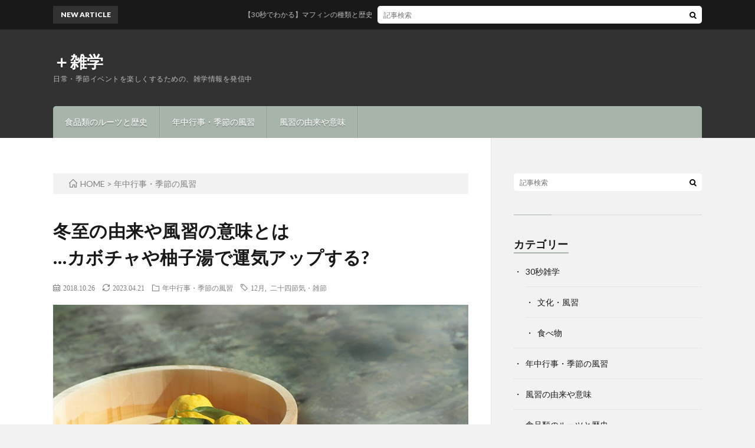

--- FILE ---
content_type: text/html; charset=UTF-8
request_url: https://plustrivia.com/events/81/
body_size: 22291
content:
<!DOCTYPE html>
<html lang="ja" prefix="og: http://ogp.me/ns#">
<head prefix="og: http://ogp.me/ns# fb: http://ogp.me/ns/fb# article: http://ogp.me/ns/article#">
<meta charset="UTF-8">
<title>冬至の由来や風習の意味とは…カボチャや柚子湯で運気アップする? │ ＋雑学</title>
<meta name='robots' content='max-image-preview:large' />
<link rel='dns-prefetch' href='//www.googletagmanager.com' />
<link rel='dns-prefetch' href='//pagead2.googlesyndication.com' />
<link rel='stylesheet' id='wp-block-library-css' href='https://plustrivia.com/wp-includes/css/dist/block-library/style.min.css?ver=6.6.4' type='text/css' media='all' />
<style id='classic-theme-styles-inline-css' type='text/css'>
/*! This file is auto-generated */
.wp-block-button__link{color:#fff;background-color:#32373c;border-radius:9999px;box-shadow:none;text-decoration:none;padding:calc(.667em + 2px) calc(1.333em + 2px);font-size:1.125em}.wp-block-file__button{background:#32373c;color:#fff;text-decoration:none}
</style>
<style id='global-styles-inline-css' type='text/css'>
:root{--wp--preset--aspect-ratio--square: 1;--wp--preset--aspect-ratio--4-3: 4/3;--wp--preset--aspect-ratio--3-4: 3/4;--wp--preset--aspect-ratio--3-2: 3/2;--wp--preset--aspect-ratio--2-3: 2/3;--wp--preset--aspect-ratio--16-9: 16/9;--wp--preset--aspect-ratio--9-16: 9/16;--wp--preset--color--black: #000000;--wp--preset--color--cyan-bluish-gray: #abb8c3;--wp--preset--color--white: #ffffff;--wp--preset--color--pale-pink: #f78da7;--wp--preset--color--vivid-red: #cf2e2e;--wp--preset--color--luminous-vivid-orange: #ff6900;--wp--preset--color--luminous-vivid-amber: #fcb900;--wp--preset--color--light-green-cyan: #7bdcb5;--wp--preset--color--vivid-green-cyan: #00d084;--wp--preset--color--pale-cyan-blue: #8ed1fc;--wp--preset--color--vivid-cyan-blue: #0693e3;--wp--preset--color--vivid-purple: #9b51e0;--wp--preset--gradient--vivid-cyan-blue-to-vivid-purple: linear-gradient(135deg,rgba(6,147,227,1) 0%,rgb(155,81,224) 100%);--wp--preset--gradient--light-green-cyan-to-vivid-green-cyan: linear-gradient(135deg,rgb(122,220,180) 0%,rgb(0,208,130) 100%);--wp--preset--gradient--luminous-vivid-amber-to-luminous-vivid-orange: linear-gradient(135deg,rgba(252,185,0,1) 0%,rgba(255,105,0,1) 100%);--wp--preset--gradient--luminous-vivid-orange-to-vivid-red: linear-gradient(135deg,rgba(255,105,0,1) 0%,rgb(207,46,46) 100%);--wp--preset--gradient--very-light-gray-to-cyan-bluish-gray: linear-gradient(135deg,rgb(238,238,238) 0%,rgb(169,184,195) 100%);--wp--preset--gradient--cool-to-warm-spectrum: linear-gradient(135deg,rgb(74,234,220) 0%,rgb(151,120,209) 20%,rgb(207,42,186) 40%,rgb(238,44,130) 60%,rgb(251,105,98) 80%,rgb(254,248,76) 100%);--wp--preset--gradient--blush-light-purple: linear-gradient(135deg,rgb(255,206,236) 0%,rgb(152,150,240) 100%);--wp--preset--gradient--blush-bordeaux: linear-gradient(135deg,rgb(254,205,165) 0%,rgb(254,45,45) 50%,rgb(107,0,62) 100%);--wp--preset--gradient--luminous-dusk: linear-gradient(135deg,rgb(255,203,112) 0%,rgb(199,81,192) 50%,rgb(65,88,208) 100%);--wp--preset--gradient--pale-ocean: linear-gradient(135deg,rgb(255,245,203) 0%,rgb(182,227,212) 50%,rgb(51,167,181) 100%);--wp--preset--gradient--electric-grass: linear-gradient(135deg,rgb(202,248,128) 0%,rgb(113,206,126) 100%);--wp--preset--gradient--midnight: linear-gradient(135deg,rgb(2,3,129) 0%,rgb(40,116,252) 100%);--wp--preset--font-size--small: 13px;--wp--preset--font-size--medium: 20px;--wp--preset--font-size--large: 36px;--wp--preset--font-size--x-large: 42px;--wp--preset--spacing--20: 0.44rem;--wp--preset--spacing--30: 0.67rem;--wp--preset--spacing--40: 1rem;--wp--preset--spacing--50: 1.5rem;--wp--preset--spacing--60: 2.25rem;--wp--preset--spacing--70: 3.38rem;--wp--preset--spacing--80: 5.06rem;--wp--preset--shadow--natural: 6px 6px 9px rgba(0, 0, 0, 0.2);--wp--preset--shadow--deep: 12px 12px 50px rgba(0, 0, 0, 0.4);--wp--preset--shadow--sharp: 6px 6px 0px rgba(0, 0, 0, 0.2);--wp--preset--shadow--outlined: 6px 6px 0px -3px rgba(255, 255, 255, 1), 6px 6px rgba(0, 0, 0, 1);--wp--preset--shadow--crisp: 6px 6px 0px rgba(0, 0, 0, 1);}:where(.is-layout-flex){gap: 0.5em;}:where(.is-layout-grid){gap: 0.5em;}body .is-layout-flex{display: flex;}.is-layout-flex{flex-wrap: wrap;align-items: center;}.is-layout-flex > :is(*, div){margin: 0;}body .is-layout-grid{display: grid;}.is-layout-grid > :is(*, div){margin: 0;}:where(.wp-block-columns.is-layout-flex){gap: 2em;}:where(.wp-block-columns.is-layout-grid){gap: 2em;}:where(.wp-block-post-template.is-layout-flex){gap: 1.25em;}:where(.wp-block-post-template.is-layout-grid){gap: 1.25em;}.has-black-color{color: var(--wp--preset--color--black) !important;}.has-cyan-bluish-gray-color{color: var(--wp--preset--color--cyan-bluish-gray) !important;}.has-white-color{color: var(--wp--preset--color--white) !important;}.has-pale-pink-color{color: var(--wp--preset--color--pale-pink) !important;}.has-vivid-red-color{color: var(--wp--preset--color--vivid-red) !important;}.has-luminous-vivid-orange-color{color: var(--wp--preset--color--luminous-vivid-orange) !important;}.has-luminous-vivid-amber-color{color: var(--wp--preset--color--luminous-vivid-amber) !important;}.has-light-green-cyan-color{color: var(--wp--preset--color--light-green-cyan) !important;}.has-vivid-green-cyan-color{color: var(--wp--preset--color--vivid-green-cyan) !important;}.has-pale-cyan-blue-color{color: var(--wp--preset--color--pale-cyan-blue) !important;}.has-vivid-cyan-blue-color{color: var(--wp--preset--color--vivid-cyan-blue) !important;}.has-vivid-purple-color{color: var(--wp--preset--color--vivid-purple) !important;}.has-black-background-color{background-color: var(--wp--preset--color--black) !important;}.has-cyan-bluish-gray-background-color{background-color: var(--wp--preset--color--cyan-bluish-gray) !important;}.has-white-background-color{background-color: var(--wp--preset--color--white) !important;}.has-pale-pink-background-color{background-color: var(--wp--preset--color--pale-pink) !important;}.has-vivid-red-background-color{background-color: var(--wp--preset--color--vivid-red) !important;}.has-luminous-vivid-orange-background-color{background-color: var(--wp--preset--color--luminous-vivid-orange) !important;}.has-luminous-vivid-amber-background-color{background-color: var(--wp--preset--color--luminous-vivid-amber) !important;}.has-light-green-cyan-background-color{background-color: var(--wp--preset--color--light-green-cyan) !important;}.has-vivid-green-cyan-background-color{background-color: var(--wp--preset--color--vivid-green-cyan) !important;}.has-pale-cyan-blue-background-color{background-color: var(--wp--preset--color--pale-cyan-blue) !important;}.has-vivid-cyan-blue-background-color{background-color: var(--wp--preset--color--vivid-cyan-blue) !important;}.has-vivid-purple-background-color{background-color: var(--wp--preset--color--vivid-purple) !important;}.has-black-border-color{border-color: var(--wp--preset--color--black) !important;}.has-cyan-bluish-gray-border-color{border-color: var(--wp--preset--color--cyan-bluish-gray) !important;}.has-white-border-color{border-color: var(--wp--preset--color--white) !important;}.has-pale-pink-border-color{border-color: var(--wp--preset--color--pale-pink) !important;}.has-vivid-red-border-color{border-color: var(--wp--preset--color--vivid-red) !important;}.has-luminous-vivid-orange-border-color{border-color: var(--wp--preset--color--luminous-vivid-orange) !important;}.has-luminous-vivid-amber-border-color{border-color: var(--wp--preset--color--luminous-vivid-amber) !important;}.has-light-green-cyan-border-color{border-color: var(--wp--preset--color--light-green-cyan) !important;}.has-vivid-green-cyan-border-color{border-color: var(--wp--preset--color--vivid-green-cyan) !important;}.has-pale-cyan-blue-border-color{border-color: var(--wp--preset--color--pale-cyan-blue) !important;}.has-vivid-cyan-blue-border-color{border-color: var(--wp--preset--color--vivid-cyan-blue) !important;}.has-vivid-purple-border-color{border-color: var(--wp--preset--color--vivid-purple) !important;}.has-vivid-cyan-blue-to-vivid-purple-gradient-background{background: var(--wp--preset--gradient--vivid-cyan-blue-to-vivid-purple) !important;}.has-light-green-cyan-to-vivid-green-cyan-gradient-background{background: var(--wp--preset--gradient--light-green-cyan-to-vivid-green-cyan) !important;}.has-luminous-vivid-amber-to-luminous-vivid-orange-gradient-background{background: var(--wp--preset--gradient--luminous-vivid-amber-to-luminous-vivid-orange) !important;}.has-luminous-vivid-orange-to-vivid-red-gradient-background{background: var(--wp--preset--gradient--luminous-vivid-orange-to-vivid-red) !important;}.has-very-light-gray-to-cyan-bluish-gray-gradient-background{background: var(--wp--preset--gradient--very-light-gray-to-cyan-bluish-gray) !important;}.has-cool-to-warm-spectrum-gradient-background{background: var(--wp--preset--gradient--cool-to-warm-spectrum) !important;}.has-blush-light-purple-gradient-background{background: var(--wp--preset--gradient--blush-light-purple) !important;}.has-blush-bordeaux-gradient-background{background: var(--wp--preset--gradient--blush-bordeaux) !important;}.has-luminous-dusk-gradient-background{background: var(--wp--preset--gradient--luminous-dusk) !important;}.has-pale-ocean-gradient-background{background: var(--wp--preset--gradient--pale-ocean) !important;}.has-electric-grass-gradient-background{background: var(--wp--preset--gradient--electric-grass) !important;}.has-midnight-gradient-background{background: var(--wp--preset--gradient--midnight) !important;}.has-small-font-size{font-size: var(--wp--preset--font-size--small) !important;}.has-medium-font-size{font-size: var(--wp--preset--font-size--medium) !important;}.has-large-font-size{font-size: var(--wp--preset--font-size--large) !important;}.has-x-large-font-size{font-size: var(--wp--preset--font-size--x-large) !important;}
:where(.wp-block-post-template.is-layout-flex){gap: 1.25em;}:where(.wp-block-post-template.is-layout-grid){gap: 1.25em;}
:where(.wp-block-columns.is-layout-flex){gap: 2em;}:where(.wp-block-columns.is-layout-grid){gap: 2em;}
:root :where(.wp-block-pullquote){font-size: 1.5em;line-height: 1.6;}
</style>
<link rel='stylesheet' id='contact-form-7-css' href='https://plustrivia.com/wp-content/plugins/contact-form-7/includes/css/styles.css?ver=5.9.8' type='text/css' media='all' />
<style id='contact-form-7-inline-css' type='text/css'>
.wpcf7 .wpcf7-recaptcha iframe {margin-bottom: 0;}.wpcf7 .wpcf7-recaptcha[data-align="center"] > div {margin: 0 auto;}.wpcf7 .wpcf7-recaptcha[data-align="right"] > div {margin: 0 0 0 auto;}
</style>
<link rel='stylesheet' id='pz-linkcard-css' href='//plustrivia.com/wp-content/uploads/pz-linkcard/style.css?ver=2.5.5.1' type='text/css' media='all' />
<script type="text/javascript" src="https://plustrivia.com/wp-includes/js/jquery/jquery.min.js?ver=3.7.1" id="jquery-core-js"></script>
<script type="text/javascript" src="https://plustrivia.com/wp-includes/js/jquery/jquery-migrate.min.js?ver=3.4.1" id="jquery-migrate-js"></script>

<!-- Site Kit によって追加された Google タグ（gtag.js）スニペット -->
<!-- Google アナリティクス スニペット (Site Kit が追加) -->
<script type="text/javascript" src="https://www.googletagmanager.com/gtag/js?id=GT-TNHZB2P" id="google_gtagjs-js" async></script>
<script type="text/javascript" id="google_gtagjs-js-after">
/* <![CDATA[ */
window.dataLayer = window.dataLayer || [];function gtag(){dataLayer.push(arguments);}
gtag("set","linker",{"domains":["plustrivia.com"]});
gtag("js", new Date());
gtag("set", "developer_id.dZTNiMT", true);
gtag("config", "GT-TNHZB2P");
/* ]]> */
</script>
<link rel="https://api.w.org/" href="https://plustrivia.com/wp-json/" /><link rel="alternate" title="JSON" type="application/json" href="https://plustrivia.com/wp-json/wp/v2/posts/81" /><link rel="canonical" href="https://plustrivia.com/events/81/" />
<link rel="alternate" title="oEmbed (JSON)" type="application/json+oembed" href="https://plustrivia.com/wp-json/oembed/1.0/embed?url=https%3A%2F%2Fplustrivia.com%2Fevents%2F81%2F" />
<link rel="alternate" title="oEmbed (XML)" type="text/xml+oembed" href="https://plustrivia.com/wp-json/oembed/1.0/embed?url=https%3A%2F%2Fplustrivia.com%2Fevents%2F81%2F&#038;format=xml" />
<meta name="generator" content="Site Kit by Google 1.170.0" /><link rel="stylesheet" href="https://plustrivia.com/wp-content/themes/lionblog/style.css">
<link rel="stylesheet" href="https://plustrivia.com/wp-content/themes/lionblog/css/content.css">
<link rel="stylesheet" href="https://plustrivia.com/wp-content/themes/lionblog-zatsu/content.css">
<link rel="stylesheet" href="https://plustrivia.com/wp-content/themes/lionblog-zatsu/style.css">
<link rel="stylesheet" href="https://plustrivia.com/wp-content/themes/lionblog/css/icon.css">
<link rel="stylesheet" href="https://fonts.googleapis.com/css?family=Lato:400,700,900">
<meta http-equiv="X-UA-Compatible" content="IE=edge">
<meta name="viewport" content="width=device-width, initial-scale=1, shrink-to-fit=no">
<link rel="dns-prefetch" href="//www.google.com">
<link rel="dns-prefetch" href="//www.google-analytics.com">
<link rel="dns-prefetch" href="//fonts.googleapis.com">
<link rel="dns-prefetch" href="//fonts.gstatic.com">
<link rel="dns-prefetch" href="//pagead2.googlesyndication.com">
<link rel="dns-prefetch" href="//googleads.g.doubleclick.net">
<link rel="dns-prefetch" href="//www.gstatic.com">
<style>
/*User Custom Color SP*/
.t-color .globalNavi__switch{background-color:#a7b4aa;}

/*User Custom Color SP/PC*/
.t-color .dateList__item a:hover,
.t-color .footerNavi__list li a:hover,
.t-color .copyright__link:hover,
.t-color .heading.heading-first:first-letter,
.t-color .heading a:hover,
.t-color .btn__link,
.t-color .widget .tag-cloud-link,
.t-color .comment-respond .submit,
.t-color .comments__list .comment-reply-link,
.t-color .widget a:hover,
.t-color .widget ul li .rsswidget,
.t-color .content a,
.t-color .related__title,
.t-color .ctaPost__btn:hover,
.t-color .prevNext__title{color:#a7b4aa;}
.t-color .globalNavi__list,
.t-color .eyecatch__cat a,
.t-color .pagetop,
.t-color .archiveTitle::before,
.t-color .heading.heading-secondary::before,
.t-color .btn__link:hover,
.t-color .widget .tag-cloud-link:hover,
.t-color .comment-respond .submit:hover,
.t-color .comments__list .comment-reply-link:hover,
.t-color .widget::before,
.t-color .widget .calendar_wrap tbody a:hover,
.t-color .comments__list .comment-meta,
.t-color .ctaPost__btn,
.t-color .prevNext__pop{background-color:#a7b4aa;}
.t-color .archiveList,
.t-color .heading.heading-widget,
.t-color .btn__link,
.t-color .widget .tag-cloud-link,
.t-color .comment-respond .submit,
.t-color .comments__list .comment-reply-link,
.t-color .content a:hover,
.t-color .ctaPost__btn,
.t-color.t-light .l-hMain::before{border-color:#a7b4aa;}
</style>

<!-- Site Kit が追加した Google AdSense メタタグ -->
<meta name="google-adsense-platform-account" content="ca-host-pub-2644536267352236">
<meta name="google-adsense-platform-domain" content="sitekit.withgoogle.com">
<!-- Site Kit が追加した End Google AdSense メタタグ -->

<!-- Google AdSense スニペット (Site Kit が追加) -->
<script type="text/javascript" async="async" src="https://pagead2.googlesyndication.com/pagead/js/adsbygoogle.js?client=ca-pub-4136097357962301&amp;host=ca-host-pub-2644536267352236" crossorigin="anonymous"></script>

<!-- (ここまで) Google AdSense スニペット (Site Kit が追加) -->
<link rel="icon" href="https://plustrivia.com/wp-content/uploads/2018/10/cropped-icon-32x32.png" sizes="32x32" />
<link rel="icon" href="https://plustrivia.com/wp-content/uploads/2018/10/cropped-icon-192x192.png" sizes="192x192" />
<link rel="apple-touch-icon" href="https://plustrivia.com/wp-content/uploads/2018/10/cropped-icon-180x180.png" />
<meta name="msapplication-TileImage" content="https://plustrivia.com/wp-content/uploads/2018/10/cropped-icon-270x270.png" />
<meta name="description" content="一年の中で最も日が短くなる冬至。現在は冬だなぁと思う程度ですが、かつては世界的に新年への区切りとされ、日本や中国では運気が向上し始めると考えられていた日でもあります。冬至についてや、なぜ柚子湯に入ったりかぼちゃを食べるのか見直してみませんか？">
<meta property="og:site_name" content="＋雑学" />
<meta property="og:type" content="article" />
<meta property="og:title" content="冬至の由来や風習の意味とは<br />…カボチャや柚子湯で運気アップする?" />
<meta property="og:description" content="一年の中で最も日が短くなる冬至。現在は冬だなぁと思う程度ですが、かつては世界的に新年への区切りとされ、日本や中国では運気が向上し始めると考えられていた日でもあります。冬至についてや、なぜ柚子湯に入ったりかぼちゃを食べるのか見直してみませんか？" />
<meta property="og:url" content="https://plustrivia.com/events/81/" />
<meta property="og:image" content="https://plustrivia.com/wp-content/uploads/2018/10/i-touji.jpg" />
<meta name="twitter:card" content="summary" />


<link rel="shortcut icon" href="https://plustrivia.com/wp-content/uploads/2018/10/favicon.ico" >
<script data-ad-client="ca-pub-4136097357962301" async src="https://pagead2.googlesyndication.com/pagead/js/adsbygoogle.js"></script>
</head>
<body class="t-dark t-color">

    
  <!--l-header-->
  <header class="l-header">
    
    <!--l-hMain-->
    <div class="l-hMain">
      <div class="container">
      
        <div class="siteTitle siteTitle-noneAd">
	              <p class="siteTitle__big u-txtShdw"><a class="siteTitle__link" href="https://plustrivia.com">＋雑学</a></p>          <p class="siteTitle__small">日常・季節イベントを楽しくするための、雑学情報を発信中</p>	            </div>
      

	          
      
        <nav class="globalNavi">
        <input class="globalNavi__toggle" id="globalNavi__toggle" type="checkbox" value="none">
        <label class="globalNavi__switch" for="globalNavi__toggle"></label>
	    <ul class="globalNavi__list u-txtShdw"><li id="menu-item-1154" class="menu-item menu-item-type-taxonomy menu-item-object-category menu-item-1154"><a href="https://plustrivia.com/category/originfoods/">食品類のルーツと歴史</a></li>
<li id="menu-item-1152" class="menu-item menu-item-type-taxonomy menu-item-object-category current-post-ancestor current-menu-parent current-post-parent menu-item-1152"><a href="https://plustrivia.com/category/events/">年中行事・季節の風習</a></li>
<li id="menu-item-1153" class="menu-item menu-item-type-taxonomy menu-item-object-category menu-item-1153"><a href="https://plustrivia.com/category/traditional/">風習の由来や意味</a></li>
</ul>
	            </nav>
       
      </div>
    </div>
    <!-- /l-hMain -->
    
    
    <!-- l-hExtra -->
		    <div class="l-hExtra">
      <div class="container">
        
        <div class="marquee">
          <div class="marquee__title">NEW ARTICLE</div>
          <div class="marquee__item">
		  		              <a class="marquee__link" href="https://plustrivia.com/30sec-trivia/1923/">【30秒でわかる】マフィンの種類と歴史・ルーツとは</a>
		  		            </div>
        </div>

        <div class="socialSearch">
                        <div class="searchBox">
        <form class="searchBox__form" method="get" target="_top" action="https://plustrivia.com/" >
          <input class="searchBox__input" type="text" maxlength="50" name="s" placeholder="記事検索"><button class="searchBox__submit icon-search" type="submit" value="search"> </button>
        </form>
      </div>                
	                    </div>
     
      </div>
    </div>
        <!-- /l-hExtra -->
    
  </header>
  <!--/l-header-->
  
   
  <!-- l-wrapper -->
  <div class="l-wrapper">
	
    <!-- l-main -->
    <main class="l-main">
	
	  <!-- パンくずをプラグインから -->
		<div class="breadcrumbs">
      <div class="container">
        <ul class="bcn" itemscope itemtype="https://schema.org/BreadcrumbList">
		    <!-- Breadcrumb NavXT 7.3.1 -->
<li><a itemprop="item" typeof="WebPage" href="https://plustrivia.com" title="＋雑学."><i class="icon-home"></i><span itemprop="name">HOME</span></a><meta itemprop="position" content="1"></li> &gt; <li><a itemprop="item" typeof="WebPage" title="Go to the 年中行事・季節の風習 category archives." href="https://plustrivia.com/category/events/" class="taxonomy category" aria-current="page"><span itemprop="name">年中行事・季節の風習</span></a><meta itemprop="position" content="2"></li>        </ul>
		  </div>
		</div>
      
      <article>
      <!-- heading-dateList -->
				  <h1 class="heading heading-primary">冬至の由来や風習の意味とは<br />…カボチャや柚子湯で運気アップする?</h1>		
		      
      
      <ul class="dateList dateList-single">
                	<li class="dateList__item icon-calendar"><time class="entry-date date published" datetime="2018-10-26T17:34:42+09:00">2018.10.26</time></li>
		                	<li class="dateList__item icon-loop2"><time class="entry-date date updated" datetime="2023-04-21T14:29:56+09:00">2023.04.21</time></li>
                <li class="dateList__item icon-folder"><a href="https://plustrivia.com/category/events/" rel="category tag">年中行事・季節の風習</a></li>
        <li class="dateList__item icon-tag"><a href="https://plustrivia.com/tag/dec/" rel="tag">12月</a>, <a href="https://plustrivia.com/tag/solar_year/" rel="tag">二十四節気・雑節</a></li>      </ul>
      <!-- /heading-dateList -->


      
	        <!-- アイキャッチ -->
      <div class="eyecatch eyecatch-single">

        		  <img src="https://plustrivia.com/wp-content/uploads/2018/10/i-touji.jpg" alt="冬至の由来や風習の意味とは<br />…カボチャや柚子湯で運気アップする?" width="890" height="500" >
		  		        
      </div>
      <!-- /アイキャッチ -->
	        
      
      
	  
	        
            
      
	        <section class="content">
	    <p>何をしたら良いのかわからない夏至よりは季節行事感があるものの、イベントが盛りだくさんの年末の中では地味な印象の冬至。年度によっては休日の関係で冬至の日だけど冬至じゃなくクリスマスパーティーをした、なんて事もあるかもしれません。冬至って一年で一番日が短い日だって言うのは知っているけれど、お祝いごとじゃないし、カレンダーにも何日か書いてないから忘れてた……などなど。</p>
<p>華々しさとしても認知度としてもクリスマスに負けているイメージがあります。が、しかし。冬至はかつて世界的に大切な日として認識されていた日で、クリスマスの元となった日でもあります。日本や中国では運気が向上し始めるきっかけになるとも考えられてたんです。冬至についてや、なぜ柚子湯に入ったりかぼちゃを食べるのか見直してみませんか？</p>
<div id="toc_container" class="no_bullets"><p class="toc_title">目次</p><ul class="toc_list"><li><a href="#i">冬至は何の日？ なぜ様々な行事があるの？</a><ul><li><a href="#i-2">冬至とは</a></li><li><a href="#i-3">冬至は一陽来復で運気がアップ？</a></li><li><a href="#i-4">日本以外にも冬至イベントはある</a></li></ul></li><li><a href="#i-5">冬至に柚子湯や、かぼちゃ・小豆が使われる理由</a><ul><li><a href="#i-6">ゆず湯</a></li><li><a href="#i-7">かぼちゃと小豆</a></li><li><a href="#i-8">小豆(冬至粥)</a></li></ul></li><li><a href="#i-9">カボチャ以外にもある冬至の行事食</a><ul><li><a href="#i-10">「ん」のつく食べ物</a></li><li><a href="#i-11">「と」の付く食べ物</a></li><li><a href="#i-12">こんにゃく</a></li></ul></li></ul></div>

<h2 id="outline__1"><span id="i">冬至は何の日？ なぜ様々な行事があるの？</span></h2>
<h3 id="outline__1_1"><span id="i-2">冬至とは</span></h3>
<p><span class="markerPink">冬至は北半球で<strong>一年のうち太陽の位置が最も低くなり、太陽の出ている時間も一番短くなる日</strong>のこと。</span><br />
天文学上は<strong>太陽黄経が270度</strong>となる瞬間のみを指すと定義されているため、冬至の瞬間に至る日全体は「冬至日(とうじつび)」と呼び分けられています。また特定の一日だけではなく期間を指すこともあり、二十四節気における冬至～その次の節句になる小寒の前日までの約１４日間を通して冬至と表現する場合もあります。紛らわしいですが、日常生活で使う分には冬至＝一年で最も太陽の位置が低く、日が短い日と考えておけば大丈夫です。</p>
<p>近いところの冬至はいつかというと…</p>
<ul>
<li>2023年の冬至：12月22日</li>
<li>2024年の冬至：12月21日</li>
<li>2025年の冬至：12月22日</li>
</ul>
<p>となっています。ちなみに1955年までは12月の23日が冬至の日もありましたが、<strong>2000年からは200年間以上12月21日か12月22日のどちらか</strong>となっています。生きている間に23日に冬至をすることはなさそうですね。</p>
<h4 id="outline__1_1_1">二十四節気について</h4>
<p>冬至はかつて日本で季節を分かりやすくするために使われていた「二十四節気」の一つでもあり、<span class="markerYellow">太陽の力が弱まっていく期間から、再び太陽が力を取り戻していく期間への節目</span>として、古代から冬至は特別な日と捉えられてきました。</p>
<p>二十四節気は古代中国の戦国時代に、季節を春夏秋冬に4等区分するために考案された暦の仲間のようなものです。当時は<strong>月の満ち欠けの周期を基準に作られた太陰暦が利用されていましたが、これで一年を計測すると地球の公転周期とズレが生じてしまいます。</strong></p>
<p>純粋な太陰暦の場合は三年経つと約１ヶ月の差が生じ、８年経つと四季が一つ変わってしまいます。1月1日が夏になることもあるということ。太陽歴で生活し、何月を目安に「種蒔き時期だな」とか「衣替えしよう」とか考えている私達からすると不便ですよね。きっと昔の人も不便だったのでしょう。</p>
<p>そこで二十四節気の登場。<br />
<span class="markerYellow">二十四節気は<strong>「黄道」と呼ばれる太陽が移動する道を、文字通り24等分したもの。</strong></span>黄道を太陽が最も低い冬至・<a href="https://plustrivia.com/events/248/">最も高い夏至</a>の間で等分し、その中間に位置する春分と秋分を割り出します。この二至二分と呼ばれる冬至・夏至・春分・秋分は現在でも馴染みのある言葉ですね。二至二分の中間に四立(立春・立夏・立秋・立冬)を入れて八節となり、節から節の間をそれぞれ三等分したものが二十四節気となります。そのほか二十四節気を更に3つに分けた七十二候、節分や八十八夜などが含まれる雑節というものもありますよ。</p>
<p><img fetchpriority="high" decoding="async" class="size-full wp-image-84 aligncenter" src="https://plustrivia.com/wp-content/uploads/2018/10/koudou.jpg" alt="黄道イメージ" width="704" height="396" /></p>
<p>二十四節気は<strong>太陽の位置(動き)を元にしているため、季節変化の指標としてはかなり正確。</strong>太陰暦もしくは太陰太陽暦を使っていた人達からすると、季節を認識するためのもう一つの暦だったと言っても過言ではないかもしれません。特に季節や天候との関わりが深い農業の目安として、日本でも暦と合わせて重要視されていました。農作物の種をまくと良いと言われる4月20頃の“穀雨(こくう)”というもの、二十四節気の一つですね。</p>
<h3 id="outline__1_2"><span id="i-3">冬至は一陽来復で運気がアップ？</span></h3>
<p>冬至とセットで紹介される事が多い<strong><span class="markerPink">一陽来復(いちようらいふく)</span></strong>という言葉。東京都新宿区の穴八幡宮さんで冬至に行われる「冬至祭」から春分までの間に授与される、一陽来復のお札・お守りも有名ですね。運気がアップするなら“一陽来福”なのではないかと思いがちですが、ここでの“復”という字は回復の復で、元の状態に戻ってくるという意味。</p>
<p>冬至は一年で最も太陽が低く、天にある時間の少ない日。昔の人の感覚からすると、太陽の力が最も弱っている日とも言えます。そう言うと何となく縁起が悪そうに聞こえますが、<span class="markerYellow">見方を変えれば「ここを境に太陽が再び強くなる日」でもあります。</span>このため陽が戻ってきて昼間の時間が伸びていく＝陰から陽に変わる日として、冬至が一陽来復とされたと言われています。</p>
<p>ちなみに一陽来復という言葉は、古代中国の占いに関わる書物『易経』の六十四卦の一つ“復の卦”が元と言われています。簡単に言うと“復の卦”は、陽の気が再び帰ってくるので良い結果が出るようになるよというもの。<span class="markerYellow">陽来復という言葉は「悪いことが続いたあと、良い方向へ物事が向かう」という意味でも使われます。だから<strong>冬至は運気が高まり始める日</strong>と言われているんですね。</span></p>
<div class="adsense_intext">
  <script async src="https://pagead2.googlesyndication.com/pagead/js/adsbygoogle.js"></script>
  <ins class="adsbygoogle"
       style="display:block; text-align:center;"
       data-ad-layout="in-article"
       data-ad-format="fluid"
       data-ad-client="ca-pub-4136097357962301"
       data-ad-slot="7169765584"></ins>
  <script>
       (adsbygoogle = window.adsbygoogle || []).push({});
  </script>
<h3 id="outline__1_3"><span id="i-4">日本以外にも冬至イベントはある</span></h3>
<p>二十四節気発祥の中国では日本と同じく冬至が重要視されています。現在は春分点を基準とする「定気法」と呼ばれる方法で二十四節気が決められていますが、古くは冬至点を基準にして節気と中気を入れるという方法が使われていました。<span class="markerYellow">二十四節気の起点でもあり、太陽の力が復活していく日(力が強まっていく日)とも考えられることから、<strong>3000年位前には冬至が1年の始まりとされていた</strong>んですよ。</span></p>
<p>一陽来復も辞書で調べると“新年が来ること”という意味が書かれていますね。現在は冬至をお正月とはしていませんが「冬至節」は祖霊や神様を祀って家族や親類と宴を楽しむ習慣があり、旧正月(春節)に次ぐ大きなイベントとしている地域も少なくありません。</p>
<p>二十四節気は中国や日本など東アジアで使われている考え方ですが、一年のうちで日の出から日没までの時間が最も短い冬至は北半球中にあります。<span class="markerPink">ヨーロッパなどでも同じく太陽が再び力強く輝くようになることから、冬至は特別な日と考えられ、キリスト教以前から各地で様々な儀式やイベントが行われていました。</span>ちなみに冬至は英語で“winter solstice”と言い、solsticeは至点を意味しています。夏は“summer solstice”ですね。</p>
<p>アジア圏以外の有名な冬至としては、有名な所ではイラン他ペルシア文化圏で行われているヤルダーもしくはシャベヤルダーと呼ばれる冬至のお祝いがあります。<span class="markerYellow">ヤルダーという言葉自体も誕生を意味しており、日が長くなっていくはじめの日である冬至を「太陽の誕生の日」と考えていたのだそう。</span>また各家庭では一年で一番長い夜を、家族団欒の時間を持って楽しく過ごす風習もあるそう。おじいちゃんおばちゃんに会いに行ったりもするようですから、日本で言う大晦日の感覚に近いのかも知れません。イランでは“冬至の夜にスイカを食べると、冬中風邪などの病気にかからずに元気に過ごせる”と言われているそうですよ。</p>
<p>北欧でもかつてはユール(yule)と呼ばれる冬至のお祭りがありました。現在は<a href="https://plustrivia.com/events/988/">クリスマス</a>と一緒になっていますが、こちらも古代ヨーロッパのゲルマン民族が行っていた冬至祭が起原。<span class="markerYellow">同じく太陽が再び強い力を持つようになる冬至が重要な日であると考えられており、ご馳走を食べたり盛大なお祭りを行うことで太陽の復活を祝福していました。</span>農耕神や豊穣神に感謝を捧げる収穫祭(豊穣祭)の意味合いもあったようで、一日だけではなく何日も続く宴会が行われていた時期もあるそう。</p>
<p>現在でも「ユール・ボード(Julbord)」と呼ばれるご馳走が並べられたバイキング形式のお食事など、ユールの名残は残っています。<a href="https://plustrivia.com/events/1041/">クリスマスケーキを代表する一つである丸太型のケーキ「ブッシュ・ド・ノエル」</a>も、ユール・ログと呼ばれるユールの時に燃やされる巨体な薪がモデルですよ。</p>
<p><img decoding="async" class="size-full wp-image-85 aligncenter" src="https://plustrivia.com/wp-content/uploads/2018/10/Christmas01.jpg" alt="クリスマスイメージ" width="704" height="396" /></p>
<h4 id="outline__1_3_1">クリスマスも冬至が由来</h4>
<p>日本でもすっかり定着し、お正月と並んで年末年始の大イベントとなっているクリスマス。クリスマスはサンタさんがプレゼントを持ってきてくれる日…ではなく、イエス・キリストの誕生(降誕)をお祝いする日だということは知られていますが、実はキリストの誕生日というわけではありません。</p>
<p><span class="markerPink"><strong>キリストの誕生日については明確な記載がなく</strong>、5月20日とか4月18日とか10月1日だとか色々な説があります。</span>要は誰も知らないので、好き勝手言っているような状態。というのも当時は王侯貴族でも無い限り、誕生日という日が記録されることはなかったのだとか。クリスマスはあくまでもイエス・キリストの「降誕を記念する祭日」なんですね。</p>
<p>では<span class="markerYellow">なぜ12月25日がChristmas＝イエス・キリスト降誕祭に定められたのかというと、<strong>ローマ暦上の“冬至の日”</strong>だったことと関わりがあります。</span>象徴的な意味合いとしては、冬至＝太陽の高さが一年中で最も低く日照時間が短い日というのが重要だったという説もあります。冬至を起点にして日が長くなっていくので、暗さが際立つ中で徐々に光が増える＝世を照らす光であるキリストの降誕祭として相応しいと考えられたんだとか。</p>
<p style="text-align: right;"><a href="https://plustrivia.com/events/1018/">クリスマスの歴史はこちら&gt;&gt;</a></p>
<p>またヤルダーの元となったゾロアスター教などでも冬至は特別な日とされていましたし、古代ローマでもローマ神話の太陽神ソルの祝祭日・ミトラ教の太陽神ミトラスの祝祭日として大切にされていました。ケルト民族やゲルマン民族にも冬至祭の風習があったため、キリスト教から見て異教徒だった人たちにも馴染みやすいように、クリスマスは当時の冬至の日(12月25日)に行われるようになったと考えられています。政治的理由とか大人の事情のニオイがしますね。ちなみに<a href="https://plustrivia.com/events/1009/">クリスマスツリー</a>やリースなども、キリスト教発祥ではなくそれ以前の風習の影響を受けています。</p>
<h2 id="outline__2"><span id="i-5">冬至に柚子湯や、かぼちゃ・小豆が使われる理由</span></h2>
<p><span class="markerPink">冬至といえば<strong>柚子湯とかぼちゃの煮物</strong></span>が有名なのではないでしょうか。それに次いでかぼちゃの煮物に小豆を入れたり、小豆粥を食べたりと、小豆を使う地域も少なくありません。「風邪をひかない」とざっくりした理由は聞き覚えがありますが、それらの食材が選ばれた理由についてご紹介します。</p>
<h3 id="outline__2_1"><span id="i-6">ゆず湯</span></h3>
<p>冬至には冬至風呂とも言われる、柚子をお風呂に浮かべたゆず湯に入るのが定番。お風呂ものとしては端午の節句(5月5日)の菖蒲湯と同じか、それ以上に知名度は高いのではないでしょうか。冬至にゆず湯に入ると、風邪を引かない・病気にならないという言い伝えもあります。</p>
<p>冬至風呂を作るのに柚子が選ばれた理由としては、<span class="markerYellow">柚子(ユズ)の音が“融通”に繋がる・冬至という言葉と“湯治”をかけて縁起が良いとされていたと紹介されています。</span>柚子湯に入る風習が定着したのは江戸時代頃ですから、江戸っ子の大好きな言葉遊びの験担ぎ感がありますね。また<strong>冬至は一陽来復＝運気が上昇し始める時期であるため、その前に心身を綺麗にして準備をしようという意味合いも</strong>あったようです。罪や穢れを落とすための、禊(みそぎ)と呼ばれる神道の水浴儀式の簡易版のような感じですね。</p>
<p>江戸時代は現在のようにどの家にも大抵お風呂があって毎日入浴することが出来たわけではないので、大晦日の年の湯と同じく大切な日を迎えるために身を清めようというわけです。<span class="markerYellow">当時は香りの強いものが邪気を払うという考え方もありましたから、柚子の強い香りで厄を落とす・邪気を取り除くという考えもあったのでしょう。</span>そのほか柚子の木は寿命が長く病気に強いため恩恵に与ろうとして、実るまでに時間がかかる＝苦労が報われますようにという願掛けだったという説もあります。</p>
<p>冬場は柚子が旬なので手に入りやすく、香りが強いうえ語呂や植物自体も良いとトータルで評価されたように感じられますね。<span class="markerYellow">現代でもお湯だけよりも血行が良くなる・湯冷めをしないなど柚子湯は冬場のお風呂として適していると考えられています。</span>柚子湯の作り方は丸ごとから細かくカットしたものを入れる・絞り汁を入れるなど人それぞれですが、切ったり絞ったりした方が香りは出やすくなります。<strong>ただし柚子湯は肌に刺激があるので、不安な方は丸ごと浮かべたほうが刺激は少ないです。</strong>入浴中に「一陽来復(いちようらいふく)」と唱えると良いという伝承もありますよ。</p>
<h3 id="outline__2_2"><span id="i-7">かぼちゃと小豆</span></h3>
<p>「冬至かぼちゃ」という言葉もあるほど、冬至の食べ物として各地で親しまれているカボチャ。<span class="markerYellow">冬至にカボチャが食べられるようになったのは、<strong>運盛りと言われる「ん」の付く食べ物を食べると運気がアップする</strong>という、こちらも語呂合わせ的な理由</span>なのだそう。昔カボチャは南瓜(なんきん)と呼ばれていましたから、間違いなく運盛り食材として認定されるでしょう。</p>
<p>また現在のようなハウス栽培や保存技術もない時代、カボチャは冬至の時期までしっかり保存できることもポイントが高かったのでしょう。</p>
<p style="text-align: right;"><a href="https://plustrivia.com/originfoods/1608/">カボチャの歴史はこちら≫</a></p>
<p>栄養面でみてもビタミンやβカロテンがしっかりと含まれているカボチャは冬至に最適だったと考えられています。「冬至にかぼちゃを食べると風邪をひかない」や「中風にならない」というもの、冬場に不足しがちな栄養を補給できるという面が大きいのではないでしょうか。中風(脳血管障害)はさておき、βカロテン(ビタミンA)などの補給から風邪予防としては一役買ってくれそうですね。</p>
<h3 id="outline__2_3"><span id="i-8">小豆(冬至粥)</span></h3>
<p>地域によってはカボチャだけではなく、小豆と組み合わせて「いとこ煮」にして食べるというところも少なくありません。お米に小豆を入れて煮込んだ小豆粥は別名「冬至粥」とも呼ばれており、カボチャと並んで冬至に食べる食材としてはポピュラーな食材と言える存在。小豆は「ん」のつく運盛りの食べ物ではないのに何故と思いますが、<span class="markerYellow">古くは小豆の持つ赤色は邪気を寄せ付けない効果を持つ色と考えられていました。</span>小正月(1月15日)に小豆粥を食べたり、慶時にお赤飯を食べるのも同じく邪気払いのため。運気を高めるカボチャと、邪気を払ってくれる小豆がセットで食べられる「いとこ煮」は冬至に最適な組み合わせと言えるかもしれません。</p>
<p><img decoding="async" class="size-full wp-image-86 aligncenter" src="https://plustrivia.com/wp-content/uploads/2018/10/touji01.jpg" alt="冬至かぼちゃイメージ" width="704" height="396" /></p>
<h2 id="outline__3"><span id="i-9">カボチャ以外にもある冬至の行事食</span></h2>
<h3 id="outline__3_1"><span id="i-10">「ん」のつく食べ物</span></h3>
<p>「ん」が付く運盛りの食べ物は、かぼちゃ以外にもいくつかあります。特に「ん」が2つ以上付く</p>
<ul>
<li>なんきん(カボチャ)</li>
<li>れんこん</li>
<li>だいこん</li>
<li>にんじん</li>
<li>ぎんなん</li>
<li>きんかん</li>
<li>うんどん(うどん)</li>
</ul>
<p>は冬至の七種とも呼ばれ、冬至に食べると病気にならない・運気が高まると言われています。カボチャがあまり好きでは無い方はこちらの食材を食べるようにしてみても良いかもしれませんね。</p>
<h3 id="outline__3_2"><span id="i-11">「と」の付く食べ物</span></h3>
<p>こちらは冬至の「と」とかけて</p>
<ul>
<li>豆腐</li>
<li>唐辛子</li>
<li>どじょう(泥鰌鍋)</li>
</ul>
<p>など「と」の付く食べ物を食べると健康になる、という伝承があるため。言葉遊びのようなものなので信憑性はイマイチですが、お豆腐を湯豆腐やお鍋にして食べると考えると体を温めてくれそうではありますね。</p>
<h3 id="outline__3_3"><span id="i-12">こんにゃく</span></h3>
<p>こんにゃくは「体の砂払い」や「胃のほうき」などとも称され、胃腸を綺麗にしてくれる食材と考えられていました。<span class="markerYellow">このため大掃除などで吸い込んでしまった汚れを取り除いて、体内を綺麗にしてくれる食材として選ばれているよう</span>。また外側を清める柚子湯に対して、内側を綺麗にしてくれるので邪気払いにも繋がると考えられたのかも知れませんね。盛りではありませんが「ん」も付いているので、嫌なことが多かったなと感じている方は食べてみてください。暴飲暴食に走りがちな年末のケアにも役立ってくれるかも知れません。</p>
<p>参考サイト：<br />
<a href="https://sophia-net.com/2013/12/10/post-1215/" target="_blank" rel="noopener noreferrer">イラン古来の冬至の儀式「ヤルダー」</a>/<a href="https://trendripple.jp/18139.html" target="_blank" rel="noopener noreferrer">冬至を祝う世界の祭～太陽復活の祝いとクリスマスの関係　</a></p>
<div class="sakumemo" title="作者のつぶやき">
<p>冬至は日本、もしくは中国文化の広まった東アジア圏の行事だと思っていましたが、世界的なイベントなんですね。日が短いので良い印象のある日ではありませんが、逆転の発想で「この日を境に良くなるのだ」という前向きな考え方も素晴らしいのではないでしょうか。世界的に見ると冬至とクリスマスが合体してしまっている地域も多い中、冬至という日をきちんと区分している国に生まれたので柚子湯に入って一陽来復と唱えましょう。運気がアップしたら儲けものですが、季節なり自分の中でなり区切りを付けるようにすると頑張れるものもあるような気がします。</p>
<p>ただ、調べてもなぜ冬至に「ん」が付く物を食べると運を呼び込むのかについてはハッキリ分かりませんでした。運とかけてか、冬至は陰が終わる一陽来復の日＝いろは最後の「ん」とかけたか、その辺な気がします。運気は運気でも金運に良いという節もありますが、こちらは黄色いからなのか、なんきんの“きん”が金に繋がるからなのか。ここが何とも微妙で少しモヤッとしてます。風習ってそういうの多いですけどね。</p>
</div>
      </section>
	  
            
      	        
      <!-- 記事下エリア[widget] -->
            <!-- /記事下エリア[widget] -->


            <!-- 記事下シェアボタン -->
        <aside>
<ul class="socialList">
<li class="socialList__item"><a class="socialList__link icon-facebook" href="http://www.facebook.com/sharer.php?u=https%3A%2F%2Fplustrivia.com%2Fevents%2F81%2F&amp;t=%E5%86%AC%E8%87%B3%E3%81%AE%E7%94%B1%E6%9D%A5%E3%82%84%E9%A2%A8%E7%BF%92%E3%81%AE%E6%84%8F%E5%91%B3%E3%81%A8%E3%81%AF%3Cbr+%2F%3E%E2%80%A6%E3%82%AB%E3%83%9C%E3%83%81%E3%83%A3%E3%82%84%E6%9F%9A%E5%AD%90%E6%B9%AF%E3%81%A7%E9%81%8B%E6%B0%97%E3%82%A2%E3%83%83%E3%83%97%E3%81%99%E3%82%8B%3F" target="_blank" title="Facebookで共有"></a></li><li class="socialList__item"><a class="socialList__link icon-twitter" href="http://twitter.com/intent/tweet?text=%E5%86%AC%E8%87%B3%E3%81%AE%E7%94%B1%E6%9D%A5%E3%82%84%E9%A2%A8%E7%BF%92%E3%81%AE%E6%84%8F%E5%91%B3%E3%81%A8%E3%81%AF%3Cbr+%2F%3E%E2%80%A6%E3%82%AB%E3%83%9C%E3%83%81%E3%83%A3%E3%82%84%E6%9F%9A%E5%AD%90%E6%B9%AF%E3%81%A7%E9%81%8B%E6%B0%97%E3%82%A2%E3%83%83%E3%83%97%E3%81%99%E3%82%8B%3F&amp;https%3A%2F%2Fplustrivia.com%2Fevents%2F81%2F&amp;url=https%3A%2F%2Fplustrivia.com%2Fevents%2F81%2F" target="_blank" title="Twitterで共有"></a></li><li class="socialList__item"><a class="socialList__link icon-hatebu" href="http://b.hatena.ne.jp/add?mode=confirm&amp;url=https%3A%2F%2Fplustrivia.com%2Fevents%2F81%2F&amp;title=%E5%86%AC%E8%87%B3%E3%81%AE%E7%94%B1%E6%9D%A5%E3%82%84%E9%A2%A8%E7%BF%92%E3%81%AE%E6%84%8F%E5%91%B3%E3%81%A8%E3%81%AF%3Cbr+%2F%3E%E2%80%A6%E3%82%AB%E3%83%9C%E3%83%81%E3%83%A3%E3%82%84%E6%9F%9A%E5%AD%90%E6%B9%AF%E3%81%A7%E9%81%8B%E6%B0%97%E3%82%A2%E3%83%83%E3%83%97%E3%81%99%E3%82%8B%3F" target="_blank" data-hatena-bookmark-title="https%3A%2F%2Fplustrivia.com%2Fevents%2F81%2F" title="このエントリーをはてなブックマークに追加"></a></li><li class="socialList__item"><a class="socialList__link icon-line" href="http://line.naver.jp/R/msg/text/?%E5%86%AC%E8%87%B3%E3%81%AE%E7%94%B1%E6%9D%A5%E3%82%84%E9%A2%A8%E7%BF%92%E3%81%AE%E6%84%8F%E5%91%B3%E3%81%A8%E3%81%AF%3Cbr+%2F%3E%E2%80%A6%E3%82%AB%E3%83%9C%E3%83%81%E3%83%A3%E3%82%84%E6%9F%9A%E5%AD%90%E6%B9%AF%E3%81%A7%E9%81%8B%E6%B0%97%E3%82%A2%E3%83%83%E3%83%97%E3%81%99%E3%82%8B%3F%0D%0Ahttps%3A%2F%2Fplustrivia.com%2Fevents%2F81%2F" target="_blank" title="LINEで送る"></a></li></ul>
</aside>
	  <!-- /記事下シェアボタン -->
                  
      

	        <!-- 前次記事エリア -->
	  <ul class="prevNext">
        	      <li class="prevNext__item prevNext__item-prev">
            <div class="prevNext__pop">前の記事</div>
	        <a class="prevNext__imgLink" href="https://plustrivia.com/events/69/" title="破魔矢・羽子板・熊手とは-縁起物としての意味や由来・飾り方は?">
					      <img src="https://plustrivia.com/wp-content/uploads/2018/10/i-hamaya-150x150.jpg" alt="破魔矢・羽子板・熊手とは<br />-縁起物としての意味や由来・飾り方は?" width="150" height="150" >
			  		    	        </a>
	        <h3 class="prevNext__title">
	          <a href="https://plustrivia.com/events/69/">破魔矢・羽子板・熊手とは-縁起物としての意味や由来・飾り方は?</a>
              <span class="icon-calendar">2018.10.25</span>	        </h3>
	      </li>
                	      <li class="prevNext__item prevNext__item-next">
            <div class="prevNext__pop">次の記事</div>
	        <a class="prevNext__imgLink" href="https://plustrivia.com/events/89/" title="お正月の意味・由来とは?-1月1日から何日までを正月と言う?">
					      <img src="https://plustrivia.com/wp-content/uploads/2018/10/i-newyear-150x150.jpg" alt="お正月の意味・由来とは?<br />-1月1日から何日までを正月と言う?" width="150" height="150" >
			  		    	        </a>
	        <h3 class="prevNext__title">
	          <a href="https://plustrivia.com/events/89/">お正月の意味・由来とは?-1月1日から何日までを正月と言う?</a>
	          <span class="icon-calendar">2018.10.27</span>	        </h3>
	      </li>
        	  </ul>
      <!-- /前次記事エリア -->
	        
      	  
	        <!-- プロフィール -->
	  <aside class="profile">
	    <div class="profile__imgArea">
	      		  <img src="https://secure.gravatar.com/avatar/47ce2b4e7e5b951907e3e6ec6508bb9b?s=96&#038;d=mm&#038;r=g" alt="なお" width="60" height="60" >
		  	        

	      <ul class="profile__list">
	  	    	      </ul>  
	    </div>
	    <div class="profile__contents">
	      <h2 class="profile__name">Author：なお            <span class="btn"><a class="btn__link btn__link-profile" href="https://plustrivia.com/author/daneko/">投稿一覧</a></span>
          </h2>
	      	      <div class="profile__description">日本の伝統文化が薄い、北海道出身者。
そのためか民俗学に興味を持ったものの(金銭面などの問題から)進学はせず、趣味の範囲で色々調べています。知らなくても生きていけるけど、知っているともっと楽しい！それが雑学ｗ</div>
	    </div>
	  </aside>
        <!-- /プロフィール -->
		  


	  
	        <!-- 関連記事 -->
	  <aside class="related"><h2 class="heading heading-secondary">関連する記事</h2><ul class="related__list">	      <li class="related__item">
	        <a class="related__imgLink" href="https://plustrivia.com/events/587/" title="9月9日の重陽・菊の節句の意味と歴史<br />-菊酒の由来は長寿祈願? 栗ご飯は?">
					      <img src="https://plustrivia.com/wp-content/uploads/2019/02/i-chouyou-150x150.jpg" alt="9月9日の重陽・菊の節句の意味と歴史<br />-菊酒の由来は長寿祈願? 栗ご飯は?" width="150" height="150" >
			  		    	        </a>
            <!-- titleをスマホ・PCで別に  -->
			              <h3 class="related__title">
                <a href="https://plustrivia.com/events/587/">9月9日の重陽・菊の節句の意味と歴史<br />-菊酒の由来は長寿祈願? 栗ご飯は?</a>
                <span class="icon-calendar">2019.02.24</span>              </h3>
                        <!-- //titleをスマホ・PCで別に -->
            
            
	        <p class="related__contents">9月9日は重陽の節句。と言っても現在では子供の成長を願う上巳(桃の節供)や端午(菖蒲の節供)、ロマンチックな伝説のある七夕(笹の節供)などと比べると、[…]</p>
	      </li>
	  		      <li class="related__item">
	        <a class="related__imgLink" href="https://plustrivia.com/events/365/" title="4月14日はオレンジデー? ブラックデー?<br/ >-4月・5月のバレンタイン関連記念日とは">
					      <img src="https://plustrivia.com/wp-content/uploads/2018/12/i-414-150x150.jpg" alt="4月14日はオレンジデー? ブラックデー?<br/ >-4月・5月のバレンタイン関連記念日とは" width="150" height="150" >
			  		    	        </a>
            <!-- titleをスマホ・PCで別に  -->
			              <h3 class="related__title">
                <a href="https://plustrivia.com/events/365/">4月14日はオレンジデー? ブラックデー?<br/ >-4月・5月のバレンタイン関連記念日とは</a>
                <span class="icon-calendar">2018.12.09</span>              </h3>
                        <!-- //titleをスマホ・PCで別に -->
            
            
	        <p class="related__contents">日本では国民的行事となっている2月14日バレンタインデー＆3月14日ホワイトデー。それに続けと、4月14日にも“愛の記念日”としてオレンジデーが制定さ[…]</p>
	      </li>
	  		      <li class="related__item">
	        <a class="related__imgLink" href="https://plustrivia.com/events/149/" title="初午の由来や歴史・いなり寿司の関係とは?<br />…稲荷神社や行事食についても紹介">
					      <img src="https://plustrivia.com/wp-content/uploads/2018/11/i-hatsuuma-150x150.jpg" alt="初午の由来や歴史・いなり寿司の関係とは?<br />…稲荷神社や行事食についても紹介" width="150" height="150" >
			  		    	        </a>
            <!-- titleをスマホ・PCで別に  -->
			              <h3 class="related__title">
                <a href="https://plustrivia.com/events/149/">初午の由来や歴史・いなり寿司の関係とは?<br />…稲荷神社や行事食についても紹介</a>
                <span class="icon-calendar">2018.11.06</span>              </h3>
                        <!-- //titleをスマホ・PCで別に -->
            
            
	        <p class="related__contents">初午(はつうま)は稲荷神社でお祭りが行なわれている関係もあり、前回の針供養よりは知られている行事と言えるかもしれません。しかし馴染みがあるかと言われる[…]</p>
	      </li>
	  		      <li class="related__item">
	        <a class="related__imgLink" href="https://plustrivia.com/events/769/" title="十五夜のお月見(中秋の名月)とは<br />-別名は芋の名月? 月とウサギとの関係は?">
					      <img src="https://plustrivia.com/wp-content/uploads/2019/04/i-jyugoya01-150x150.jpg" alt="十五夜のお月見(中秋の名月)とは<br />-別名は芋の名月? 月とウサギとの関係は?" width="150" height="150" >
			  		    	        </a>
            <!-- titleをスマホ・PCで別に  -->
			              <h3 class="related__title">
                <a href="https://plustrivia.com/events/769/">十五夜のお月見(中秋の名月)とは<br />-別名は芋の名月? 月とウサギとの関係は?</a>
                <span class="icon-calendar">2019.04.25</span>              </h3>
                        <!-- //titleをスマホ・PCで別に -->
            
            
	        <p class="related__contents">秋には様々な行事がありますが十五夜のお月見も古くから行なわれてきた行事。現在は15日の夜に月を眺める行事ではなくなっていますが、秋の満月を鑑賞したり、[…]</p>
	      </li>
	  		      <li class="related__item">
	        <a class="related__imgLink" href="https://plustrivia.com/events/256/" title="半夏生(はんげしょう)の意味・由来とは<br />-タコを食べる理由、他の行事食もある?">
					      <img src="https://plustrivia.com/wp-content/uploads/2018/11/i-hangeshou-150x150.jpg" alt="半夏生(はんげしょう)の意味・由来とは<br />-タコを食べる理由、他の行事食もある?" width="150" height="150" >
			  		    	        </a>
            <!-- titleをスマホ・PCで別に  -->
			              <h3 class="related__title">
                <a href="https://plustrivia.com/events/256/">半夏生(はんげしょう)の意味・由来とは<br />-タコを食べる理由、他の行事食もある?</a>
                <span class="icon-calendar">2018.11.25</span>              </h3>
                        <!-- //titleをスマホ・PCで別に -->
            
            
	        <p class="related__contents">半夏生という言葉はどこかで聞いたような、でも馴染みはないという方が多いのではないでしょうか。半夏生というのは夏至の後に来る雑節の一つです。日本、特に農[…]</p>
	      </li>
	  		      <li class="related__item">
	        <a class="related__imgLink" href="https://plustrivia.com/events/1027/" title="サンタクロースは何者? 歴史はある?<br />-聖ニコラウスやシンタクラースとの違いは">
					      <img src="https://plustrivia.com/wp-content/uploads/2019/11/i-christmas03-150x150.jpg" alt="サンタクロースは何者? 歴史はある?<br />-聖ニコラウスやシンタクラースとの違いは" width="150" height="150" >
			  		    	        </a>
            <!-- titleをスマホ・PCで別に  -->
			              <h3 class="related__title">
                <a href="https://plustrivia.com/events/1027/">サンタクロースは何者? 歴史はある?<br />-聖ニコラウスやシンタクラースとの違いは</a>
                <span class="icon-calendar">2019.11.17</span>              </h3>
                        <!-- //titleをスマホ・PCで別に -->
            
            
	        <p class="related__contents">クリスマスツリーと同じくらいに、多くの人が姿を見ると「クリスマスだな」と感じるのがサンタクロース。非クリスチャンな日本人によってはクリスマスのマスコッ[…]</p>
	      </li>
	  	</ul></aside>	        <!-- /関連記事 -->
	  	  
  
	        <!-- PVカウンター -->
        	  <!-- /PVカウンター -->
	        </article>
      
      
    </main>
    <!-- /l-main -->

    
	    <!-- l-sidebar -->
          <div class="l-sidebar">
	  
	          <aside class="widget">      <div class="searchBox">
        <form class="searchBox__form" method="get" target="_top" action="https://plustrivia.com/" >
          <input class="searchBox__input" type="text" maxlength="50" name="s" placeholder="記事検索"><button class="searchBox__submit icon-search" type="submit" value="search"> </button>
        </form>
      </div></aside><aside class="widget"><h2 class="heading heading-widget">カテゴリー</h2>
			<ul>
					<li class="cat-item cat-item-43"><a href="https://plustrivia.com/category/30sec-trivia/">30秒雑学</a>
<ul class='children'>
	<li class="cat-item cat-item-45"><a href="https://plustrivia.com/category/30sec-trivia/customs/">文化・風習</a>
</li>
	<li class="cat-item cat-item-46"><a href="https://plustrivia.com/category/30sec-trivia/foods/">食べ物</a>
</li>
</ul>
</li>
	<li class="cat-item cat-item-2"><a href="https://plustrivia.com/category/events/">年中行事・季節の風習</a>
</li>
	<li class="cat-item cat-item-22"><a href="https://plustrivia.com/category/traditional/">風習の由来や意味</a>
</li>
	<li class="cat-item cat-item-26"><a href="https://plustrivia.com/category/originfoods/">食品類のルーツと歴史</a>
<ul class='children'>
	<li class="cat-item cat-item-30"><a href="https://plustrivia.com/category/originfoods/food/">料理・加工食材</a>
</li>
	<li class="cat-item cat-item-40"><a href="https://plustrivia.com/category/originfoods/originfruit/">果物</a>
</li>
	<li class="cat-item cat-item-31"><a href="https://plustrivia.com/category/originfoods/snack/">菓子・パン類</a>
</li>
	<li class="cat-item cat-item-27"><a href="https://plustrivia.com/category/originfoods/seasoning/">調味料類</a>
</li>
	<li class="cat-item cat-item-41"><a href="https://plustrivia.com/category/originfoods/originvegie/">野菜</a>
</li>
</ul>
</li>
			</ul>

			</aside><aside class="widget"><h2 class="heading heading-widget">最近の投稿</h2>            <ol class="imgListWidget">
                              
              <li class="imgListWidget__item">
                                  <a class="imgListWidget__borderBox" href="https://plustrivia.com/30sec-trivia/1923/" title="【30秒でわかる】マフィンの種類と歴史・ルーツとは"><span>
                                      <img width="150" height="150" src="https://plustrivia.com/wp-content/uploads/2024/09/top-muffin-150x150.jpg" class="attachment-thumbnail size-thumbnail wp-post-image" alt="マフィンの種類と歴史・ルーツとは-30秒解説トップ画像" decoding="async" loading="lazy" />                                    </span></a>
                                <h3 class="imgListWidget__title">
                  <a href="https://plustrivia.com/30sec-trivia/1923/">【30秒でわかる】マフィンの種類と歴史・ルーツとは</a>
                                  </h3>
              </li>
                              
              <li class="imgListWidget__item">
                                  <a class="imgListWidget__borderBox" href="https://plustrivia.com/30sec-trivia/1916/" title="【30秒でわかる】ブラウニーの発祥・歴史とは"><span>
                                      <img width="150" height="150" src="https://plustrivia.com/wp-content/uploads/2024/08/top-brownie-150x150.jpg" class="attachment-thumbnail size-thumbnail wp-post-image" alt="ブラウニーの発祥・歴史とは-30秒解説トップ画像" decoding="async" loading="lazy" />                                    </span></a>
                                <h3 class="imgListWidget__title">
                  <a href="https://plustrivia.com/30sec-trivia/1916/">【30秒でわかる】ブラウニーの発祥・歴史とは</a>
                                  </h3>
              </li>
                              
              <li class="imgListWidget__item">
                                  <a class="imgListWidget__borderBox" href="https://plustrivia.com/30sec-trivia/1911/" title="【30秒でわかる】カヌレのルーツ・発祥はどこ？"><span>
                                      <img width="150" height="150" src="https://plustrivia.com/wp-content/uploads/2024/07/top-canele-150x150.jpg" class="attachment-thumbnail size-thumbnail wp-post-image" alt="カヌレのルーツ・発祥地とは-30秒解説トップ画像" decoding="async" loading="lazy" />                                    </span></a>
                                <h3 class="imgListWidget__title">
                  <a href="https://plustrivia.com/30sec-trivia/1911/">【30秒でわかる】カヌレのルーツ・発祥はどこ？</a>
                                  </h3>
              </li>
                              
              <li class="imgListWidget__item">
                                  <a class="imgListWidget__borderBox" href="https://plustrivia.com/30sec-trivia/1902/" title="【30秒でわかる】ワッフルの発祥国と歴史とは"><span>
                                      <img width="150" height="150" src="https://plustrivia.com/wp-content/uploads/2024/06/top-waffle-150x150.jpg" class="attachment-thumbnail size-thumbnail wp-post-image" alt="ワッフルの発祥国と歴史とは-30秒解説トップ画像" decoding="async" loading="lazy" />                                    </span></a>
                                <h3 class="imgListWidget__title">
                  <a href="https://plustrivia.com/30sec-trivia/1902/">【30秒でわかる】ワッフルの発祥国と歴史とは</a>
                                  </h3>
              </li>
                              
              <li class="imgListWidget__item">
                                  <a class="imgListWidget__borderBox" href="https://plustrivia.com/30sec-trivia/1890/" title="【30秒でわかる】父の日とは &#8211; 起源、バラを贈る由来は?"><span>
                                      <img width="150" height="150" src="https://plustrivia.com/wp-content/uploads/2024/05/top-fathersDay-150x150.jpg" class="attachment-thumbnail size-thumbnail wp-post-image" alt="父の日・その由来とは-30秒解説トップ画像" decoding="async" loading="lazy" />                                    </span></a>
                                <h3 class="imgListWidget__title">
                  <a href="https://plustrivia.com/30sec-trivia/1890/">【30秒でわかる】父の日とは &#8211; 起源、バラを贈る由来は?</a>
                                  </h3>
              </li>
                              
              <li class="imgListWidget__item">
                                  <a class="imgListWidget__borderBox" href="https://plustrivia.com/30sec-trivia/1879/" title="【30秒でわかる】母の日とは &#8211; 起源、カーネーションの由来は?"><span>
                                      <img width="150" height="150" src="https://plustrivia.com/wp-content/uploads/2024/04/top-mothersDay-150x150.jpg" class="attachment-thumbnail size-thumbnail wp-post-image" alt="母の日・その由来とは-30秒解説トップ画像" decoding="async" loading="lazy" />                                    </span></a>
                                <h3 class="imgListWidget__title">
                  <a href="https://plustrivia.com/30sec-trivia/1879/">【30秒でわかる】母の日とは &#8211; 起源、カーネーションの由来は?</a>
                                  </h3>
              </li>
                              
              <li class="imgListWidget__item">
                                  <a class="imgListWidget__borderBox" href="https://plustrivia.com/30sec-trivia/1870/" title="【30秒でわかる】エイプリルフールとは？嘘をつく由来・理由は?"><span>
                                      <img width="150" height="150" src="https://plustrivia.com/wp-content/uploads/2024/03/top-aprilfool-150x150.jpg" class="attachment-thumbnail size-thumbnail wp-post-image" alt="エイプリルフールとは-30秒解説トップ画像" decoding="async" loading="lazy" />                                    </span></a>
                                <h3 class="imgListWidget__title">
                  <a href="https://plustrivia.com/30sec-trivia/1870/">【30秒でわかる】エイプリルフールとは？嘘をつく由来・理由は?</a>
                                  </h3>
              </li>
                              
              <li class="imgListWidget__item">
                                  <a class="imgListWidget__borderBox" href="https://plustrivia.com/30sec-trivia/1864/" title="【30秒でわかる】桃の節句/ひな祭りとは？女の子のお祝いの由来は"><span>
                                      <img width="150" height="150" src="https://plustrivia.com/wp-content/uploads/2024/02/top-hinamatsuri-150x150.jpg" class="attachment-thumbnail size-thumbnail wp-post-image" alt="桃の節句/ひな祭りとは-30秒解説トップ画像" decoding="async" loading="lazy" />                                    </span></a>
                                <h3 class="imgListWidget__title">
                  <a href="https://plustrivia.com/30sec-trivia/1864/">【30秒でわかる】桃の節句/ひな祭りとは？女の子のお祝いの由来は</a>
                                  </h3>
              </li>
                              
              <li class="imgListWidget__item">
                                  <a class="imgListWidget__borderBox" href="https://plustrivia.com/30sec-trivia/1858/" title="【30秒でわかる】節分は２月だけ? 豆まきする意味・理由も解説"><span>
                                      <img width="150" height="150" src="https://plustrivia.com/wp-content/uploads/2024/01/top-setsubun-150x150.jpg" class="attachment-thumbnail size-thumbnail wp-post-image" alt="2月の節分に豆まきをする理由とは-30秒解説トップ画像" decoding="async" loading="lazy" />                                    </span></a>
                                <h3 class="imgListWidget__title">
                  <a href="https://plustrivia.com/30sec-trivia/1858/">【30秒でわかる】節分は２月だけ? 豆まきする意味・理由も解説</a>
                                  </h3>
              </li>
                              
              <li class="imgListWidget__item">
                                  <a class="imgListWidget__borderBox" href="https://plustrivia.com/30sec-trivia/1836/" title="【30秒でわかる】年末（12月）に大掃除をする理由・由来とは"><span>
                                      <img width="150" height="150" src="https://plustrivia.com/wp-content/uploads/2023/12/top-osouji-150x150.jpg" class="attachment-thumbnail size-thumbnail wp-post-image" alt="12月/年末に大掃除をする理由とは-30秒解説トップ画像" decoding="async" loading="lazy" />                                    </span></a>
                                <h3 class="imgListWidget__title">
                  <a href="https://plustrivia.com/30sec-trivia/1836/">【30秒でわかる】年末（12月）に大掃除をする理由・由来とは</a>
                                  </h3>
              </li>
                          </ol>
            </aside><aside class="widget"><h2 class="heading heading-widget">タグ</h2><div class="tagcloud"><a href="https://plustrivia.com/tag/jan/" class="tag-cloud-link tag-link-3 tag-link-position-1" style="font-size: 11.888888888889pt;" aria-label="1月 (5個の項目)">1月</a>
<a href="https://plustrivia.com/tag/feb/" class="tag-cloud-link tag-link-4 tag-link-position-2" style="font-size: 12.796296296296pt;" aria-label="2月 (6個の項目)">2月</a>
<a href="https://plustrivia.com/tag/mar/" class="tag-cloud-link tag-link-5 tag-link-position-3" style="font-size: 14.092592592593pt;" aria-label="3月 (8個の項目)">3月</a>
<a href="https://plustrivia.com/tag/apr/" class="tag-cloud-link tag-link-6 tag-link-position-4" style="font-size: 12.796296296296pt;" aria-label="4月 (6個の項目)">4月</a>
<a href="https://plustrivia.com/tag/may/" class="tag-cloud-link tag-link-7 tag-link-position-5" style="font-size: 14.092592592593pt;" aria-label="5月 (8個の項目)">5月</a>
<a href="https://plustrivia.com/tag/june/" class="tag-cloud-link tag-link-8 tag-link-position-6" style="font-size: 11.888888888889pt;" aria-label="6月 (5個の項目)">6月</a>
<a href="https://plustrivia.com/tag/july/" class="tag-cloud-link tag-link-9 tag-link-position-7" style="font-size: 15.259259259259pt;" aria-label="7月 (10個の項目)">7月</a>
<a href="https://plustrivia.com/tag/aug/" class="tag-cloud-link tag-link-10 tag-link-position-8" style="font-size: 11.888888888889pt;" aria-label="8月 (5個の項目)">8月</a>
<a href="https://plustrivia.com/tag/sept/" class="tag-cloud-link tag-link-11 tag-link-position-9" style="font-size: 14.092592592593pt;" aria-label="9月 (8個の項目)">9月</a>
<a href="https://plustrivia.com/tag/oct/" class="tag-cloud-link tag-link-12 tag-link-position-10" style="font-size: 14.092592592593pt;" aria-label="10月 (8個の項目)">10月</a>
<a href="https://plustrivia.com/tag/nov/" class="tag-cloud-link tag-link-13 tag-link-position-11" style="font-size: 10.851851851852pt;" aria-label="11月 (4個の項目)">11月</a>
<a href="https://plustrivia.com/tag/dec/" class="tag-cloud-link tag-link-14 tag-link-position-12" style="font-size: 15.259259259259pt;" aria-label="12月 (10個の項目)">12月</a>
<a href="https://plustrivia.com/tag/newyear/" class="tag-cloud-link tag-link-15 tag-link-position-13" style="font-size: 15.777777777778pt;" aria-label="お正月関係 (11個の項目)">お正月関係</a>
<a href="https://plustrivia.com/tag/bon/" class="tag-cloud-link tag-link-24 tag-link-position-14" style="font-size: 11.888888888889pt;" aria-label="お盆関係 (5個の項目)">お盆関係</a>
<a href="https://plustrivia.com/tag/snack/" class="tag-cloud-link tag-link-32 tag-link-position-15" style="font-size: 22pt;" aria-label="お菓子 (35個の項目)">お菓子</a>
<a href="https://plustrivia.com/tag/christmas/" class="tag-cloud-link tag-link-35 tag-link-position-16" style="font-size: 15.259259259259pt;" aria-label="クリスマス (10個の項目)">クリスマス</a>
<a href="https://plustrivia.com/tag/sauce/" class="tag-cloud-link tag-link-28 tag-link-position-17" style="font-size: 9.5555555555556pt;" aria-label="ソース＆ドレッシング (3個の項目)">ソース＆ドレッシング</a>
<a href="https://plustrivia.com/tag/bread/" class="tag-cloud-link tag-link-34 tag-link-position-18" style="font-size: 17.074074074074pt;" aria-label="パン (14個の項目)">パン</a>
<a href="https://plustrivia.com/tag/fastfood/" class="tag-cloud-link tag-link-29 tag-link-position-19" style="font-size: 13.444444444444pt;" aria-label="ファストフード (7個の項目)">ファストフード</a>
<a href="https://plustrivia.com/tag/solar_year/" class="tag-cloud-link tag-link-17 tag-link-position-20" style="font-size: 16.166666666667pt;" aria-label="二十四節気・雑節 (12個の項目)">二十四節気・雑節</a>
<a href="https://plustrivia.com/tag/five-festivals/" class="tag-cloud-link tag-link-19 tag-link-position-21" style="font-size: 15.777777777778pt;" aria-label="五節句 (11個の項目)">五節句</a>
<a href="https://plustrivia.com/tag/rite_of_passage/" class="tag-cloud-link tag-link-25 tag-link-position-22" style="font-size: 15.259259259259pt;" aria-label="人生儀礼 (10個の項目)">人生儀礼</a>
<a href="https://plustrivia.com/tag/yousyoku/" class="tag-cloud-link tag-link-37 tag-link-position-23" style="font-size: 8pt;" aria-label="日本式洋食 (2個の項目)">日本式洋食</a>
<a href="https://plustrivia.com/tag/fruits/" class="tag-cloud-link tag-link-39 tag-link-position-24" style="font-size: 16.166666666667pt;" aria-label="果物 (12個の項目)">果物</a>
<a href="https://plustrivia.com/tag/foreign_event/" class="tag-cloud-link tag-link-18 tag-link-position-25" style="font-size: 18.37037037037pt;" aria-label="欧米起源の年中行事 (18個の項目)">欧米起源の年中行事</a>
<a href="https://plustrivia.com/tag/simple/" class="tag-cloud-link tag-link-44 tag-link-position-26" style="font-size: 18.37037037037pt;" aria-label="簡単解説 (18個の項目)">簡単解説</a>
<a href="https://plustrivia.com/tag/marriage/" class="tag-cloud-link tag-link-23 tag-link-position-27" style="font-size: 17.722222222222pt;" aria-label="結婚式関連 (16個の項目)">結婚式関連</a>
<a href="https://plustrivia.com/tag/meatdishes/" class="tag-cloud-link tag-link-33 tag-link-position-28" style="font-size: 12.796296296296pt;" aria-label="肉料理 (6個の項目)">肉料理</a>
<a href="https://plustrivia.com/tag/anniversary/" class="tag-cloud-link tag-link-21 tag-link-position-29" style="font-size: 14.092592592593pt;" aria-label="記念日と祝日 (8個の項目)">記念日と祝日</a>
<a href="https://plustrivia.com/tag/etymology/" class="tag-cloud-link tag-link-38 tag-link-position-30" style="font-size: 17.333333333333pt;" aria-label="語源 (15個の項目)">語源</a>
<a href="https://plustrivia.com/tag/veggietales/" class="tag-cloud-link tag-link-42 tag-link-position-31" style="font-size: 9.5555555555556pt;" aria-label="野菜 (3個の項目)">野菜</a></div>
</aside>	  	  
	      
    </div>

    <!-- /l-sidebar -->
	    
    
  </div>
  <!-- /l-wrapper -->

  <!-- schema -->
  <script type="application/ld+json">
  {
  "@context": "http://schema.org",
  "@type": "BlogPosting",
  "mainEntityOfPage":{
	  "@type": "WebPage",
	  "@id": "https://plustrivia.com/events/81/"
  },
  "headline": "冬至の由来や風習の意味とは<br />…カボチャや柚子湯で運気アップする?",
  "image": {
	  "@type": "ImageObject",
	  "url": "https://plustrivia.com/wp-content/uploads/2018/10/i-touji.jpg",
	  "height": "500",
	  "width": "890"
	    },
  "datePublished": "2018-10-26T17:34:42+0900",
  "dateModified": "2023-04-21T14:29:56+0900",
  "author": {
	  "@type": "Person",
	  "name": "なお"
  },
  "publisher": {
	  "@type": "Organization",
	  "name": "＋雑学",
	  "logo": {
		  "@type": "ImageObject",
		  		    		    "url": "",
		    "width": "",
		    "height":""
		    		  	  }
  },
  "description": "何をしたら良いのかわからない夏至よりは季節行事感があるものの、イベントが盛りだくさんの年末の中では地味な印象の冬至。年度によっては休日の関係で冬至の日だけど冬至じゃなくクリスマスパーティーをした、なんて事もあるかもしれません。冬至って一年で一番日が短い日だって言うのは知っているけれど、お祝いごとじゃないし、カレンダーにも何日か書いてないから忘れてた……などなど。 華々しさとしても認知度としてもクリ [&hellip;]"
  }
  </script>
  <!-- /schema -->

  <!--l-footer-->
  <footer class="l-footer">
    <div class="container">
      <div class="pagetop u-txtShdw"><a class="pagetop__link" href="#top">Back to Top</a></div>

              
         
      <nav class="footerNavi">
	  	  <ul class="footerNavi__list u-txtShdw"><li id="menu-item-1709" class="menu-item menu-item-type-custom menu-item-object-custom menu-item-1709"><a rel="privacy-policy" href="https://plustrivia.com/privacy-policy/">プライバシーポリシー</a></li>
<li id="menu-item-1707" class="menu-item menu-item-type-post_type menu-item-object-page menu-item-1707"><a href="https://plustrivia.com/cookiepolicy/">外部送信規律に基づく表記</a></li>
<li id="menu-item-1708" class="menu-item menu-item-type-post_type menu-item-object-page menu-item-1708"><a href="https://plustrivia.com/mailform/">お問い合わせ</a></li>
</ul>	        </nav>

      <div class="copyright">
              © Copyright 2026 <a class="copyright__link" href="https://plustrivia.com">＋雑学</a>.
            
	    <span class="copyright__info u-none">
		  ＋雑学 by <a class="copyright__link" href="http://fit-jp.com/" target="_blank">FIT-Web Create</a>. Powered by <a class="copyright__link" href="https://wordpress.org/" target="_blank">WordPress</a>.
        </span>
      
      </div>
      

    </div>     
  </footer>
  <!-- /l-footer -->

      <script type="text/javascript" src="https://plustrivia.com/wp-includes/js/dist/hooks.min.js?ver=2810c76e705dd1a53b18" id="wp-hooks-js"></script>
<script type="text/javascript" src="https://plustrivia.com/wp-includes/js/dist/i18n.min.js?ver=5e580eb46a90c2b997e6" id="wp-i18n-js"></script>
<script type="text/javascript" id="wp-i18n-js-after">
/* <![CDATA[ */
wp.i18n.setLocaleData( { 'text direction\u0004ltr': [ 'ltr' ] } );
/* ]]> */
</script>
<script type="text/javascript" src="https://plustrivia.com/wp-content/plugins/contact-form-7/includes/swv/js/index.js?ver=5.9.8" id="swv-js"></script>
<script type="text/javascript" id="contact-form-7-js-extra">
/* <![CDATA[ */
var wpcf7 = {"api":{"root":"https:\/\/plustrivia.com\/wp-json\/","namespace":"contact-form-7\/v1"}};
var wpcf7 = {"api":{"root":"https:\/\/plustrivia.com\/wp-json\/","namespace":"contact-form-7\/v1"}};
/* ]]> */
</script>
<script type="text/javascript" id="contact-form-7-js-translations">
/* <![CDATA[ */
( function( domain, translations ) {
	var localeData = translations.locale_data[ domain ] || translations.locale_data.messages;
	localeData[""].domain = domain;
	wp.i18n.setLocaleData( localeData, domain );
} )( "contact-form-7", {"translation-revision-date":"2024-07-17 08:16:16+0000","generator":"GlotPress\/4.0.1","domain":"messages","locale_data":{"messages":{"":{"domain":"messages","plural-forms":"nplurals=1; plural=0;","lang":"ja_JP"},"This contact form is placed in the wrong place.":["\u3053\u306e\u30b3\u30f3\u30bf\u30af\u30c8\u30d5\u30a9\u30fc\u30e0\u306f\u9593\u9055\u3063\u305f\u4f4d\u7f6e\u306b\u7f6e\u304b\u308c\u3066\u3044\u307e\u3059\u3002"],"Error:":["\u30a8\u30e9\u30fc:"]}},"comment":{"reference":"includes\/js\/index.js"}} );
/* ]]> */
</script>
<script type="text/javascript" src="https://plustrivia.com/wp-content/plugins/contact-form-7/includes/js/index.js?ver=5.9.8" id="contact-form-7-js"></script>
<script type="text/javascript" id="toc-front-js-extra">
/* <![CDATA[ */
var tocplus = {"visibility_show":"show","visibility_hide":"hide","width":"Auto"};
/* ]]> */
</script>
<script type="text/javascript" src="https://plustrivia.com/wp-content/plugins/table-of-contents-plus/front.min.js?ver=2408" id="toc-front-js"></script>
<script type="text/javascript" src="https://plustrivia.com/wp-includes/js/comment-reply.min.js?ver=6.6.4" id="comment-reply-js" async="async" data-wp-strategy="async"></script>
  

</body>
</html>

--- FILE ---
content_type: text/html; charset=utf-8
request_url: https://www.google.com/recaptcha/api2/aframe
body_size: 267
content:
<!DOCTYPE HTML><html><head><meta http-equiv="content-type" content="text/html; charset=UTF-8"></head><body><script nonce="QQAw8ewAKOpuXdSKWerZFg">/** Anti-fraud and anti-abuse applications only. See google.com/recaptcha */ try{var clients={'sodar':'https://pagead2.googlesyndication.com/pagead/sodar?'};window.addEventListener("message",function(a){try{if(a.source===window.parent){var b=JSON.parse(a.data);var c=clients[b['id']];if(c){var d=document.createElement('img');d.src=c+b['params']+'&rc='+(localStorage.getItem("rc::a")?sessionStorage.getItem("rc::b"):"");window.document.body.appendChild(d);sessionStorage.setItem("rc::e",parseInt(sessionStorage.getItem("rc::e")||0)+1);localStorage.setItem("rc::h",'1768688555638');}}}catch(b){}});window.parent.postMessage("_grecaptcha_ready", "*");}catch(b){}</script></body></html>

--- FILE ---
content_type: text/css
request_url: https://plustrivia.com/wp-content/themes/lionblog-zatsu/content.css
body_size: 791
content:
@charset "UTF-8";
/*----------このエリアは削除すると正しく動作しない可能性があります----------

Theme Name:   LION BLOG Child(雑学)
Theme URI:    http://fit-jp.com/theme/
Description:  FIT(フィット) が制作するブログ用WordPressTHEME「LION BLOG」の子テーマ
Author:       Kota Naito　@FIT(フィット)
Author URI:   http://fit-jp.com/about/
Template:     lionblog
Version:      1.2
License:      GNU GENERAL PUBLIC LICENSE
License URI:  http://www.gnu.org/licenses/gpl.html

----------このエリアは削除すると正しく動作しない可能性があります----------*/

/*/////////////////////////////////////////////////
//下記ユーザーカスタマイズエリア
/////////////////////////////////////////////////*/

/*記事ブロック専用style
/************************************************************/
.content p {
	margin-top: 25px;}


/* アイコンフォント
------------------------------*/
.content *:before, .content *:after{
	padding-right: 0.5rem;}

/*見出しの変更
------------------------------*/
.content h2{
	padding: 10px 20px;
    border-left: 5px solid #63acb7;
    border-bottom: 5px solid #63acb7;}
	
.content h3{
	font-size: 2.4rem;}
	
.content h4{
	display: inline-block;
	font-size: 2rem;
	padding: 4px;
	border-bottom: 2px solid #63acb7;}
	
.content h5{
    position: relative;
	font-size: 1.8rem;
    padding-left: 1em;}
	.content h5::after {
		 position: absolute;
		 top: 50%;
		 left:0;
		 transform:translateY(-50%);
		 content: '';
		 width: 10px;
		 height:10px;
		 border: 6px solid #63acb7;
		 border-radius:100%;
		 padding: 0;}



@media only screen and (min-width: 768px){
/*記事ブロック専用style
/*********************************************************** */
}

--- FILE ---
content_type: text/css
request_url: https://plustrivia.com/wp-content/themes/lionblog-zatsu/style.css
body_size: 2357
content:
@charset "UTF-8";
/*----------このエリアは削除すると正しく動作しない可能性があります----------

Theme Name:   LION BLOG Child(雑学)
Theme URI:    http://fit-jp.com/theme/
Description:  FIT(フィット) が制作するブログ用WordPressTHEME「LION BLOG」の子テーマ
Author:       Kota Naito　@FIT(フィット)
Author URI:   http://fit-jp.com/about/
Template:     lionblog
Version:  1.2
License:  GNU GENERAL PUBLIC LICENSE
License URI:  http://www.gnu.org/licenses/gpl.html

----------このエリアは削除すると正しく動作しない可能性があります----------*/

/*/////////////////////////////////////////////////
//下記ユーザーカスタマイズエリア
/////////////////////////////////////////////////*/
/* 投稿記事全体 
------------------------------*/
.content{
  font-size:1.4rem;
  letter-spacing: 0.05em;}
.content h2{font-size:2.0rem;}
.content h3{font-size:1.8rem;}
.content h4{font-size:1.6rem;}
.content h5{font-size:1.4rem;}

.content ul li, .content ol li{font-size:1.4rem;}

/*パンくずエリア(Breadcrumb NavXT)*/
div.breadcrumbs{
  margin-bottom: 40px;
  padding: 10px;
  background: #F2F2F2;
}

.breadcrumbs, .breadcrumbs a{
  color: #7f7f7f;
}

.breadcrumbs li{
  display: inline;
}

.breadcrumbs .icon-home{
 padding-right: .5rem;
}


/* 見出しの追加
------------------------------*/
.content h2 {
  position: relative;
  padding: .5em;
    border: none;
}
.content h2::before,
.content h2::after {
  position: absolute;
  left: 0;
  content: '';
  width: 100%;
  height: 5px;
  box-sizing: border-box;
}
.content h2::before {
  top: 0;
  border-top: 2px solid #A7B4AA;
  border-bottom: 1px solid #DEE4BE;
}
.content h2::after {
  bottom: 0;
  border-top: 1px solid #DEE4BE;
  border-bottom: 2px solid #A7B4AA;
}

.content h3 {
  padding: 5px 10px !important;
  color: #191919;
  border-bottom: 3px solid #A7B4AA;
  border-left: 3px solid #A7B4AA;
}

.content h4 {
  display: inline-block;
  color: #191919;
  background: linear-gradient(transparent 65%, #ffa556 80%);
  padding: 0px 4px;
  border-bottom: none;
}


/* toc目次カスタマイズ 
------------------------------*/
#toc_container {
  margin-top: 2.6rem;
  margin-bottom: 2.6rem;
  padding: 15px 20px;
  background: #fff;
  border: 5px solid #DEE4BE;
  border-radius: 2px;
  color: #666; }

#toc_container .toc_title {
  text-align: center;
  margin-bottom: 20px;
  margin-top: 0;
  padding-top: 0;
  padding-bottom: 0px;
  font-size: 1.85rem;
  border-bottom: 2px solid #dedede; }

#toc_container .toc_list {
  list-style-type: none !important;
  counter-reset: li; }

span.toc_number{
display: none;}

#toc_container .toc_list > li {
  position: relative;
  margin-bottom: 15px;
  margin-left: 6px;
  line-height: 1.3em;
  font-size: 0.9em; }
  
.content #toc_container ul li::before {
    content:none;}

#toc_container .toc_list > li::after {
  counter-increment: li;
  content: "0" counter(li) " |";
  position: absolute;
  left: -12px;
  top: 9px;
  font-size: 20px;
  color: #1E3835; }

#toc_container .toc_list > li a {
  font-size: 16px;
  color: #1E3835;
  text-decoration: none !important; }

#toc_container .toc_list > li a:hover {
  text-decoration: underline !important; }

#toc_container .toc_list > li ul {
  list-style-type: disc;
  margin-top: 10px;
  padding-left: 0px;
  color:#1E3835; }

#toc_container .toc_list > li > ul li{
  padding-left:0;
  }

#toc_container .toc_list > li > ul li a{
  font-size: 14px;}




/* 追加スタイル・ボックス
------------------------------*/
/* 作者の呟き box */
.content .sakumemo{
    border-radius: 5px;
    margin: 30px 0px 20px 0px;
    padding: 30px 20px 20px 20px;
    position: relative;
    z-index: 0;
}
.content .sakumemo::before{
    border: 3px solid #A7B4AA;
    border-radius: 5px;
    content: '';
    display: block;
    margin: 4px;
    position: absolute;
    top: 0px;
    bottom: 0px;
    left: 0px;
    right: 0px;
    z-index: -1;
}
.content .sakumemo::after{
  background-color:rgba(247,234,217,1);
    border-left: 2px dotted rgba(0,0,0,0.1);
    border-right: 2px dotted rgba(0,0,0,0.1);
    box-shadow: 0 0 5px rgba(0,0,0,0.2);
  content: ' 作者の呟き ';
    display: block;
    margin: 0 0 10px 0;
    padding: 5px 20px;
    text-align: center;
    position: absolute;
    top: -10px;
    left: 20px;
    transform: rotate(-3deg);
    -moz-transform: rotate(-3deg);
    -webkit-transform: rotate(-3deg);
    -o-transform: rotate(-3deg);
}


/* ===========================================
　　　　　広告設定のデザイン
=========================================== */
/* 記事中・Wレクタングル */
.content .rectangle__item.rectangle__item-left {
  margin: 10px 0 20px 0;}

/* 記事内広告 */
.content .adsense_intext,/*手動広告*/
.content .google-auto-placed/*自動広告*/{
  margin-top: 1.5em;
}



/* ===========================================
　　　　　固定ページのデザイン
=========================================== */

/* 外部送信規律に基づく表記 */
.CookieList{
  border: 1px solid #666;
  border-radius: 10px;
  margin: 1.5rem 0;
  padding: 1.5rem 1.2rem 0 1.2rem;
}
.CookieList dt{
  width: 6.5em;
  float: left;
}
.CookieList dd{
  margin-left: 7.5em;
  margin-bottom: 1em;
}



@media only screen and (min-width: 768px){  
  /*/////////////////////////////////////////////////
  // タブレット・PCレイアウト用
  /////////////////////////////////////////////////*/
  /* 投稿記事全体 
  ------------------------------*/
  .content {font-size:1.6rem;}
  .content h2{font-size:2.3rem;}
  .content h3{font-size:2.1rem;}
  .content h4{font-size:1.85rem;}
  .content h5{font-size:1.6rem;}


  .content ul li, .content ol li{font-size:1.6rem;}

  /*目次 
  ------------------------------*/
  .content h3 {
    position: relative;
    border: none;
    
  }
  .content h3::before {
    content: "";
    position: absolute;
    background: #DEE4BE;
    width: 40px;
    height: 40px;
    border-radius: 50%;
    top: 50%;
    left: -5px;
    -moz-transform: translateY(-50%);
    -webkit-transform: translateY(-50%);
    -ms-transform: translateY(-50%);
    transform: translateY(-50%);
    z-index: -1;
  }


  /* toc目次カスタマイズ 
  ------------------------------*/
  #toc_container {
    margin-top: 4rem;
    margin-bottom: 4rem;
    padding: 25px 40px;
  }
    
  #toc_container .toc_title {
    font-size: 1.5em;
  }
    
  #toc_container .toc_list > li {
    margin-bottom: 18px;
    margin-left: 15px;
    font-size: 1em;
  }
      
  #toc_container .toc_list > li a {
    font-size: 20px;
    padding-left: 5px;
  }
    
  #toc_container .toc_list > li::after {
    left: -15px;
    top: 9px;
    font-size: 24px;
  }
      
  #toc_container .toc_list > li ul li a {
  }
    
  #toc_container .toc_list > li > ul li a {
    font-size: 16px;
    padding-left:0;
  } 


  /* 追加スタイル・ボックス
  ------------------------------*/



  /* ===========================================
  　　　　　広告設定のデザイン
  =========================================== */
  /* 記事中・Wレクタングル */
  .content .rectangle__item.rectangle__item-left,
  .content .rectangle__item.rectangle__item-right {
    margin: 5px auto 20px auto;
    width:100%;
    max-width:342px;}


  /* ===========================================
  　　　　　固定ページデザイン
  =========================================== */



}

--- FILE ---
content_type: text/css
request_url: https://plustrivia.com/wp-content/themes/lionblog/css/icon.css
body_size: 403
content:
@charset "UTF-8";

/*アイコンフォント
/************************************************************/

@font-face {
	font-family: "icomoon";
	src:  url("../fonts/icomoon.eot?gizg5m");
	src:  url("../fonts/icomoon.eot?gizg5m#iefix") format("embedded-opentype"),
	url("../fonts/icomoon.ttf?gizg5m") format("truetype"),
	url("../fonts/icomoon.woff?gizg5m") format("woff"),
	url("../fonts/icomoon.svg?gizg5m#icomoon") format("svg");
	font-weight: normal;
	font-style: normal;
}
[class^="icon-"], [class*=" icon-"] {
	font-family: "icomoon";
	speak: none;
	font-style: normal;
	font-weight: normal;
	font-variant: normal;
	text-transform: none;
	-webkit-font-smoothing: antialiased;
	-moz-osx-font-smoothing: grayscale;
}
.icon-calendar:before {
  content: "\e900";
}
.icon-facebook:before {
  content: "\e901";
}
.icon-folder:before {
  content: "\e902";
}
.icon-google:before {
  content: "\e903";
}
.icon-home:before {
  content: "\e904";
}
.icon-rss:before {
  content: "\e905";
}
.icon-search:before {
  content: "\e906";
}
.icon-tag:before {
  content: "\e907";
}
.icon-twitter:before {
  content: "\e908";
}
.icon-quotation:before {
  content: "\e909";
}
.icon-line:before {
  content: "\e90a";
}
.icon-pocket:before {
  content: "\e90b";
}
.icon-hatebu:before {
  content: "\e90c";
}
.icon-instagram:before {
  content: "\e90d";
}
.icon-close:before {
  content: "\e90e";
}
.icon-menu:before {
  content: "\e90f";
}
.icon-star-empty:before {
  content: "\e9d7";
}
.icon-heart:before {
  content: "\e9da";
}
.icon-loop2:before {
  content: "\ea2e";
}
